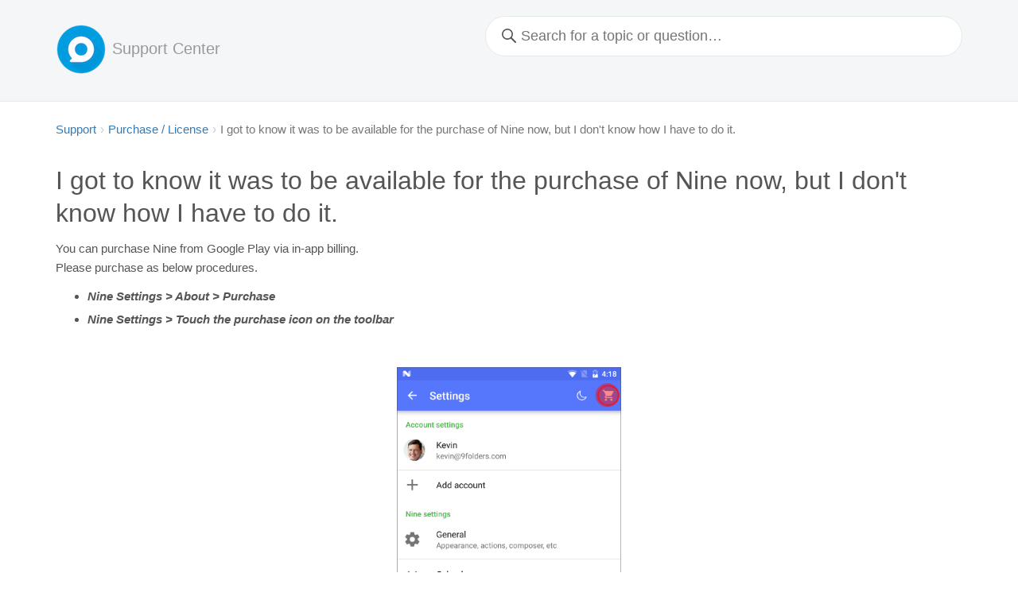

--- FILE ---
content_type: text/html; charset=utf-8
request_url: https://nine-faq.9folders.com/articles/6734-i-got-to-know-it-was-to-be-available-for-the-purchase-of-nine-now-but-i-dont-know-how-i-have-to-do-it
body_size: 1525
content:
<!DOCTYPE html>
<!--
  Support center hosted by HelpSite
-->
<html lang="en">
<head>
  <title>I got to know it was to be available for the purchase of Nine now, but I don&#39;t know how I have to do it. | Android - FAQ</title>
  <link rel="stylesheet" href="https://d23nko8oj2v3zu.cloudfront.net/assets/public-9bc2b9635b177d624e6c44db2685f2b9bcbd6034208a9bb0e90b7ac9affd3346.css" media="all" />
  <link rel="shortcut icon" href="https://s3.amazonaws.com/helpsite-uploads/ou4nyu1lrc50_ao_ragximixkmy%2F7T90BuG1v6A1489665076147-favicon.png" />
  <script src="https://d23nko8oj2v3zu.cloudfront.net/assets/public-e3dcbb992df5b7267b072d0e7482a719359b68fba75fd17c3249900a4b03f209.js"></script>
  <meta name="csrf-param" content="authenticity_token" />
<meta name="csrf-token" content="NEMSQNXxCZd79oiMkCf4AovpMA0tBFJTYTdakr8EEIRPpGdPjebRnVbK687GgkW5D0VvAsi-uX3G1XTNCdBcjg" />
  <meta name="viewport" content="width=device-width, initial-scale=1.0" />
</head>
<body class="articles action-show">

<header>
  <div class="container">
    <h1>
      
        <a href="http://www.9folders.com">
      
      
        <img src="https://s3.amazonaws.com/helpsite-uploads/ou4nyu1lrc50_ao_ragximixkmy%2F8iaSVSrGNx01489734348386-about_nine_logo_tiny.png" alt="Android - FAQ" />
      
      
        </a>
      
      <a href="/"><span>Support Center</span></a>
    </h1>

    

    <div id="search-form-container">
      <div id="search-form">
        <form accept-charset="UTF-8" action="/search" class="search" method="get">
          <input autocomplete="off" id="search" incremental="true" name="q" aria-label="Search keywords" placeholder="Search for a topic or question…" type="search">
        </form>
      </div>
    </div>
  </div>
</header>

<div id="content-container" class="container">
  
    
    <ol class="breadcrumb"><li><a href="/">Support</a></li><li><a href="/categories/2235-purchase-license">Purchase / License</a></li><li class="active">I got to know it was to be available for the purchase of Nine now, but I don&#39;t know how I have to do it.</li></ol>

  

  <article>
    <h1>
      I got to know it was to be available for the purchase of Nine now, but I don&#39;t know how I have to do it.
    </h1>
   
    <p>You can purchase Nine from Google Play via in-app billing.<br>Please purchase as below procedures.</p><ul><li><strong><em>Nine Settings &gt; About &gt; Purchase</em></strong></li><li><strong><em>Nine Settings &gt; Touch the purchase icon on the toolbar</em></strong></li></ul><p><br></p><div align="center"><img src="https://dqs1ohfu95tqb.cloudfront.net/ou4nyu1lrc50_ao_ragximixkmy/FmGdicorxDA1531823333655-device-1.png" alt="device-2016-08-24-161819" height="500" class="fr-dii"></div><p><br></p><p><br></p><p>If Google service is not installed on your device or want to purchase the <strong><em>volume license</em></strong>, you can purchase it with the link below via <em><strong>Paypal</strong></em>.</p><ul><li><a href="http://www.9folders.com/purchase-license-key/"><em>http://www.9folders.com/purchase-license-key/</em></a></li></ul>
    
</article>
</div>

<footer>
  <div class="container">
    

    
      <h4>Browse by Topic</h4>
      <ul class="topic-list">
        
          <li><a href="/categories/2758-troubleshooting">Troubleshooting</a>
        
          <li><a href="/categories/2231-account">Account</a>
        
          <li><a href="/categories/2232-email">Email</a>
        
          <li><a href="/categories/2233-calendar">Calendar</a>
        
          <li><a href="/categories/2234-contacts">Contacts</a>
        
          <li><a href="/categories/2235-purchase-license">Purchase / License</a>
        
          <li><a href="/categories/2236-general">General</a>
        
          <li><a href="/categories/2550-tasks-notes">Tasks / Notes</a>
        
          <li><a href="/categories/4278-user-guide">User Guide</a>
        
      </ul>
    
  </div>
</footer>


<div class="container bottom-footer">
  <ul>
    
    
    
    
  </ul>
</div>

<script type="text/javascript">
  window.algolia = algoliasearch(
    "II7E57M576",
    "[base64]"
  );
  window.algoliaIndex = algolia.initIndex("Article_production");
</script>


</body>
</html>
